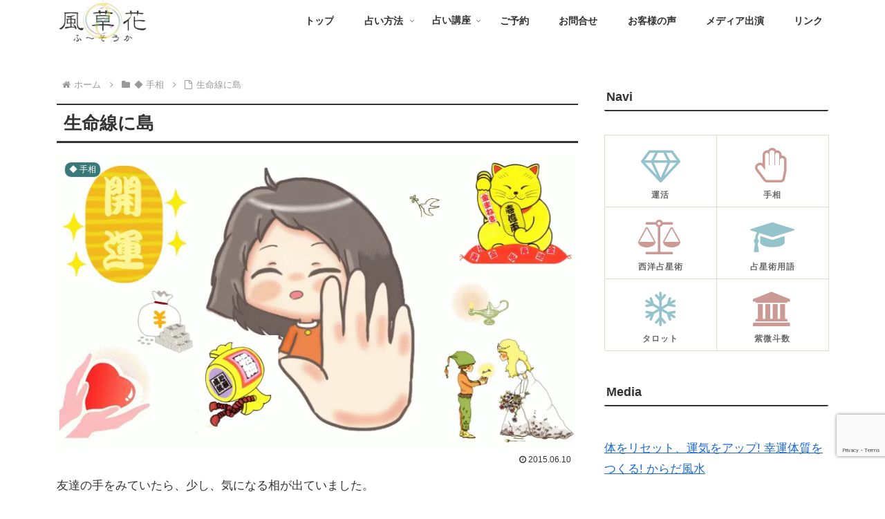

--- FILE ---
content_type: text/html; charset=utf-8
request_url: https://www.google.com/recaptcha/api2/anchor?ar=1&k=6LcrRoAmAAAAABpy6qsHfemuBq3h1_cT6fGHqbeR&co=aHR0cHM6Ly9mdXNva2EuY29tOjQ0Mw..&hl=en&v=N67nZn4AqZkNcbeMu4prBgzg&size=invisible&anchor-ms=20000&execute-ms=30000&cb=9hlg4csfh012
body_size: 48894
content:
<!DOCTYPE HTML><html dir="ltr" lang="en"><head><meta http-equiv="Content-Type" content="text/html; charset=UTF-8">
<meta http-equiv="X-UA-Compatible" content="IE=edge">
<title>reCAPTCHA</title>
<style type="text/css">
/* cyrillic-ext */
@font-face {
  font-family: 'Roboto';
  font-style: normal;
  font-weight: 400;
  font-stretch: 100%;
  src: url(//fonts.gstatic.com/s/roboto/v48/KFO7CnqEu92Fr1ME7kSn66aGLdTylUAMa3GUBHMdazTgWw.woff2) format('woff2');
  unicode-range: U+0460-052F, U+1C80-1C8A, U+20B4, U+2DE0-2DFF, U+A640-A69F, U+FE2E-FE2F;
}
/* cyrillic */
@font-face {
  font-family: 'Roboto';
  font-style: normal;
  font-weight: 400;
  font-stretch: 100%;
  src: url(//fonts.gstatic.com/s/roboto/v48/KFO7CnqEu92Fr1ME7kSn66aGLdTylUAMa3iUBHMdazTgWw.woff2) format('woff2');
  unicode-range: U+0301, U+0400-045F, U+0490-0491, U+04B0-04B1, U+2116;
}
/* greek-ext */
@font-face {
  font-family: 'Roboto';
  font-style: normal;
  font-weight: 400;
  font-stretch: 100%;
  src: url(//fonts.gstatic.com/s/roboto/v48/KFO7CnqEu92Fr1ME7kSn66aGLdTylUAMa3CUBHMdazTgWw.woff2) format('woff2');
  unicode-range: U+1F00-1FFF;
}
/* greek */
@font-face {
  font-family: 'Roboto';
  font-style: normal;
  font-weight: 400;
  font-stretch: 100%;
  src: url(//fonts.gstatic.com/s/roboto/v48/KFO7CnqEu92Fr1ME7kSn66aGLdTylUAMa3-UBHMdazTgWw.woff2) format('woff2');
  unicode-range: U+0370-0377, U+037A-037F, U+0384-038A, U+038C, U+038E-03A1, U+03A3-03FF;
}
/* math */
@font-face {
  font-family: 'Roboto';
  font-style: normal;
  font-weight: 400;
  font-stretch: 100%;
  src: url(//fonts.gstatic.com/s/roboto/v48/KFO7CnqEu92Fr1ME7kSn66aGLdTylUAMawCUBHMdazTgWw.woff2) format('woff2');
  unicode-range: U+0302-0303, U+0305, U+0307-0308, U+0310, U+0312, U+0315, U+031A, U+0326-0327, U+032C, U+032F-0330, U+0332-0333, U+0338, U+033A, U+0346, U+034D, U+0391-03A1, U+03A3-03A9, U+03B1-03C9, U+03D1, U+03D5-03D6, U+03F0-03F1, U+03F4-03F5, U+2016-2017, U+2034-2038, U+203C, U+2040, U+2043, U+2047, U+2050, U+2057, U+205F, U+2070-2071, U+2074-208E, U+2090-209C, U+20D0-20DC, U+20E1, U+20E5-20EF, U+2100-2112, U+2114-2115, U+2117-2121, U+2123-214F, U+2190, U+2192, U+2194-21AE, U+21B0-21E5, U+21F1-21F2, U+21F4-2211, U+2213-2214, U+2216-22FF, U+2308-230B, U+2310, U+2319, U+231C-2321, U+2336-237A, U+237C, U+2395, U+239B-23B7, U+23D0, U+23DC-23E1, U+2474-2475, U+25AF, U+25B3, U+25B7, U+25BD, U+25C1, U+25CA, U+25CC, U+25FB, U+266D-266F, U+27C0-27FF, U+2900-2AFF, U+2B0E-2B11, U+2B30-2B4C, U+2BFE, U+3030, U+FF5B, U+FF5D, U+1D400-1D7FF, U+1EE00-1EEFF;
}
/* symbols */
@font-face {
  font-family: 'Roboto';
  font-style: normal;
  font-weight: 400;
  font-stretch: 100%;
  src: url(//fonts.gstatic.com/s/roboto/v48/KFO7CnqEu92Fr1ME7kSn66aGLdTylUAMaxKUBHMdazTgWw.woff2) format('woff2');
  unicode-range: U+0001-000C, U+000E-001F, U+007F-009F, U+20DD-20E0, U+20E2-20E4, U+2150-218F, U+2190, U+2192, U+2194-2199, U+21AF, U+21E6-21F0, U+21F3, U+2218-2219, U+2299, U+22C4-22C6, U+2300-243F, U+2440-244A, U+2460-24FF, U+25A0-27BF, U+2800-28FF, U+2921-2922, U+2981, U+29BF, U+29EB, U+2B00-2BFF, U+4DC0-4DFF, U+FFF9-FFFB, U+10140-1018E, U+10190-1019C, U+101A0, U+101D0-101FD, U+102E0-102FB, U+10E60-10E7E, U+1D2C0-1D2D3, U+1D2E0-1D37F, U+1F000-1F0FF, U+1F100-1F1AD, U+1F1E6-1F1FF, U+1F30D-1F30F, U+1F315, U+1F31C, U+1F31E, U+1F320-1F32C, U+1F336, U+1F378, U+1F37D, U+1F382, U+1F393-1F39F, U+1F3A7-1F3A8, U+1F3AC-1F3AF, U+1F3C2, U+1F3C4-1F3C6, U+1F3CA-1F3CE, U+1F3D4-1F3E0, U+1F3ED, U+1F3F1-1F3F3, U+1F3F5-1F3F7, U+1F408, U+1F415, U+1F41F, U+1F426, U+1F43F, U+1F441-1F442, U+1F444, U+1F446-1F449, U+1F44C-1F44E, U+1F453, U+1F46A, U+1F47D, U+1F4A3, U+1F4B0, U+1F4B3, U+1F4B9, U+1F4BB, U+1F4BF, U+1F4C8-1F4CB, U+1F4D6, U+1F4DA, U+1F4DF, U+1F4E3-1F4E6, U+1F4EA-1F4ED, U+1F4F7, U+1F4F9-1F4FB, U+1F4FD-1F4FE, U+1F503, U+1F507-1F50B, U+1F50D, U+1F512-1F513, U+1F53E-1F54A, U+1F54F-1F5FA, U+1F610, U+1F650-1F67F, U+1F687, U+1F68D, U+1F691, U+1F694, U+1F698, U+1F6AD, U+1F6B2, U+1F6B9-1F6BA, U+1F6BC, U+1F6C6-1F6CF, U+1F6D3-1F6D7, U+1F6E0-1F6EA, U+1F6F0-1F6F3, U+1F6F7-1F6FC, U+1F700-1F7FF, U+1F800-1F80B, U+1F810-1F847, U+1F850-1F859, U+1F860-1F887, U+1F890-1F8AD, U+1F8B0-1F8BB, U+1F8C0-1F8C1, U+1F900-1F90B, U+1F93B, U+1F946, U+1F984, U+1F996, U+1F9E9, U+1FA00-1FA6F, U+1FA70-1FA7C, U+1FA80-1FA89, U+1FA8F-1FAC6, U+1FACE-1FADC, U+1FADF-1FAE9, U+1FAF0-1FAF8, U+1FB00-1FBFF;
}
/* vietnamese */
@font-face {
  font-family: 'Roboto';
  font-style: normal;
  font-weight: 400;
  font-stretch: 100%;
  src: url(//fonts.gstatic.com/s/roboto/v48/KFO7CnqEu92Fr1ME7kSn66aGLdTylUAMa3OUBHMdazTgWw.woff2) format('woff2');
  unicode-range: U+0102-0103, U+0110-0111, U+0128-0129, U+0168-0169, U+01A0-01A1, U+01AF-01B0, U+0300-0301, U+0303-0304, U+0308-0309, U+0323, U+0329, U+1EA0-1EF9, U+20AB;
}
/* latin-ext */
@font-face {
  font-family: 'Roboto';
  font-style: normal;
  font-weight: 400;
  font-stretch: 100%;
  src: url(//fonts.gstatic.com/s/roboto/v48/KFO7CnqEu92Fr1ME7kSn66aGLdTylUAMa3KUBHMdazTgWw.woff2) format('woff2');
  unicode-range: U+0100-02BA, U+02BD-02C5, U+02C7-02CC, U+02CE-02D7, U+02DD-02FF, U+0304, U+0308, U+0329, U+1D00-1DBF, U+1E00-1E9F, U+1EF2-1EFF, U+2020, U+20A0-20AB, U+20AD-20C0, U+2113, U+2C60-2C7F, U+A720-A7FF;
}
/* latin */
@font-face {
  font-family: 'Roboto';
  font-style: normal;
  font-weight: 400;
  font-stretch: 100%;
  src: url(//fonts.gstatic.com/s/roboto/v48/KFO7CnqEu92Fr1ME7kSn66aGLdTylUAMa3yUBHMdazQ.woff2) format('woff2');
  unicode-range: U+0000-00FF, U+0131, U+0152-0153, U+02BB-02BC, U+02C6, U+02DA, U+02DC, U+0304, U+0308, U+0329, U+2000-206F, U+20AC, U+2122, U+2191, U+2193, U+2212, U+2215, U+FEFF, U+FFFD;
}
/* cyrillic-ext */
@font-face {
  font-family: 'Roboto';
  font-style: normal;
  font-weight: 500;
  font-stretch: 100%;
  src: url(//fonts.gstatic.com/s/roboto/v48/KFO7CnqEu92Fr1ME7kSn66aGLdTylUAMa3GUBHMdazTgWw.woff2) format('woff2');
  unicode-range: U+0460-052F, U+1C80-1C8A, U+20B4, U+2DE0-2DFF, U+A640-A69F, U+FE2E-FE2F;
}
/* cyrillic */
@font-face {
  font-family: 'Roboto';
  font-style: normal;
  font-weight: 500;
  font-stretch: 100%;
  src: url(//fonts.gstatic.com/s/roboto/v48/KFO7CnqEu92Fr1ME7kSn66aGLdTylUAMa3iUBHMdazTgWw.woff2) format('woff2');
  unicode-range: U+0301, U+0400-045F, U+0490-0491, U+04B0-04B1, U+2116;
}
/* greek-ext */
@font-face {
  font-family: 'Roboto';
  font-style: normal;
  font-weight: 500;
  font-stretch: 100%;
  src: url(//fonts.gstatic.com/s/roboto/v48/KFO7CnqEu92Fr1ME7kSn66aGLdTylUAMa3CUBHMdazTgWw.woff2) format('woff2');
  unicode-range: U+1F00-1FFF;
}
/* greek */
@font-face {
  font-family: 'Roboto';
  font-style: normal;
  font-weight: 500;
  font-stretch: 100%;
  src: url(//fonts.gstatic.com/s/roboto/v48/KFO7CnqEu92Fr1ME7kSn66aGLdTylUAMa3-UBHMdazTgWw.woff2) format('woff2');
  unicode-range: U+0370-0377, U+037A-037F, U+0384-038A, U+038C, U+038E-03A1, U+03A3-03FF;
}
/* math */
@font-face {
  font-family: 'Roboto';
  font-style: normal;
  font-weight: 500;
  font-stretch: 100%;
  src: url(//fonts.gstatic.com/s/roboto/v48/KFO7CnqEu92Fr1ME7kSn66aGLdTylUAMawCUBHMdazTgWw.woff2) format('woff2');
  unicode-range: U+0302-0303, U+0305, U+0307-0308, U+0310, U+0312, U+0315, U+031A, U+0326-0327, U+032C, U+032F-0330, U+0332-0333, U+0338, U+033A, U+0346, U+034D, U+0391-03A1, U+03A3-03A9, U+03B1-03C9, U+03D1, U+03D5-03D6, U+03F0-03F1, U+03F4-03F5, U+2016-2017, U+2034-2038, U+203C, U+2040, U+2043, U+2047, U+2050, U+2057, U+205F, U+2070-2071, U+2074-208E, U+2090-209C, U+20D0-20DC, U+20E1, U+20E5-20EF, U+2100-2112, U+2114-2115, U+2117-2121, U+2123-214F, U+2190, U+2192, U+2194-21AE, U+21B0-21E5, U+21F1-21F2, U+21F4-2211, U+2213-2214, U+2216-22FF, U+2308-230B, U+2310, U+2319, U+231C-2321, U+2336-237A, U+237C, U+2395, U+239B-23B7, U+23D0, U+23DC-23E1, U+2474-2475, U+25AF, U+25B3, U+25B7, U+25BD, U+25C1, U+25CA, U+25CC, U+25FB, U+266D-266F, U+27C0-27FF, U+2900-2AFF, U+2B0E-2B11, U+2B30-2B4C, U+2BFE, U+3030, U+FF5B, U+FF5D, U+1D400-1D7FF, U+1EE00-1EEFF;
}
/* symbols */
@font-face {
  font-family: 'Roboto';
  font-style: normal;
  font-weight: 500;
  font-stretch: 100%;
  src: url(//fonts.gstatic.com/s/roboto/v48/KFO7CnqEu92Fr1ME7kSn66aGLdTylUAMaxKUBHMdazTgWw.woff2) format('woff2');
  unicode-range: U+0001-000C, U+000E-001F, U+007F-009F, U+20DD-20E0, U+20E2-20E4, U+2150-218F, U+2190, U+2192, U+2194-2199, U+21AF, U+21E6-21F0, U+21F3, U+2218-2219, U+2299, U+22C4-22C6, U+2300-243F, U+2440-244A, U+2460-24FF, U+25A0-27BF, U+2800-28FF, U+2921-2922, U+2981, U+29BF, U+29EB, U+2B00-2BFF, U+4DC0-4DFF, U+FFF9-FFFB, U+10140-1018E, U+10190-1019C, U+101A0, U+101D0-101FD, U+102E0-102FB, U+10E60-10E7E, U+1D2C0-1D2D3, U+1D2E0-1D37F, U+1F000-1F0FF, U+1F100-1F1AD, U+1F1E6-1F1FF, U+1F30D-1F30F, U+1F315, U+1F31C, U+1F31E, U+1F320-1F32C, U+1F336, U+1F378, U+1F37D, U+1F382, U+1F393-1F39F, U+1F3A7-1F3A8, U+1F3AC-1F3AF, U+1F3C2, U+1F3C4-1F3C6, U+1F3CA-1F3CE, U+1F3D4-1F3E0, U+1F3ED, U+1F3F1-1F3F3, U+1F3F5-1F3F7, U+1F408, U+1F415, U+1F41F, U+1F426, U+1F43F, U+1F441-1F442, U+1F444, U+1F446-1F449, U+1F44C-1F44E, U+1F453, U+1F46A, U+1F47D, U+1F4A3, U+1F4B0, U+1F4B3, U+1F4B9, U+1F4BB, U+1F4BF, U+1F4C8-1F4CB, U+1F4D6, U+1F4DA, U+1F4DF, U+1F4E3-1F4E6, U+1F4EA-1F4ED, U+1F4F7, U+1F4F9-1F4FB, U+1F4FD-1F4FE, U+1F503, U+1F507-1F50B, U+1F50D, U+1F512-1F513, U+1F53E-1F54A, U+1F54F-1F5FA, U+1F610, U+1F650-1F67F, U+1F687, U+1F68D, U+1F691, U+1F694, U+1F698, U+1F6AD, U+1F6B2, U+1F6B9-1F6BA, U+1F6BC, U+1F6C6-1F6CF, U+1F6D3-1F6D7, U+1F6E0-1F6EA, U+1F6F0-1F6F3, U+1F6F7-1F6FC, U+1F700-1F7FF, U+1F800-1F80B, U+1F810-1F847, U+1F850-1F859, U+1F860-1F887, U+1F890-1F8AD, U+1F8B0-1F8BB, U+1F8C0-1F8C1, U+1F900-1F90B, U+1F93B, U+1F946, U+1F984, U+1F996, U+1F9E9, U+1FA00-1FA6F, U+1FA70-1FA7C, U+1FA80-1FA89, U+1FA8F-1FAC6, U+1FACE-1FADC, U+1FADF-1FAE9, U+1FAF0-1FAF8, U+1FB00-1FBFF;
}
/* vietnamese */
@font-face {
  font-family: 'Roboto';
  font-style: normal;
  font-weight: 500;
  font-stretch: 100%;
  src: url(//fonts.gstatic.com/s/roboto/v48/KFO7CnqEu92Fr1ME7kSn66aGLdTylUAMa3OUBHMdazTgWw.woff2) format('woff2');
  unicode-range: U+0102-0103, U+0110-0111, U+0128-0129, U+0168-0169, U+01A0-01A1, U+01AF-01B0, U+0300-0301, U+0303-0304, U+0308-0309, U+0323, U+0329, U+1EA0-1EF9, U+20AB;
}
/* latin-ext */
@font-face {
  font-family: 'Roboto';
  font-style: normal;
  font-weight: 500;
  font-stretch: 100%;
  src: url(//fonts.gstatic.com/s/roboto/v48/KFO7CnqEu92Fr1ME7kSn66aGLdTylUAMa3KUBHMdazTgWw.woff2) format('woff2');
  unicode-range: U+0100-02BA, U+02BD-02C5, U+02C7-02CC, U+02CE-02D7, U+02DD-02FF, U+0304, U+0308, U+0329, U+1D00-1DBF, U+1E00-1E9F, U+1EF2-1EFF, U+2020, U+20A0-20AB, U+20AD-20C0, U+2113, U+2C60-2C7F, U+A720-A7FF;
}
/* latin */
@font-face {
  font-family: 'Roboto';
  font-style: normal;
  font-weight: 500;
  font-stretch: 100%;
  src: url(//fonts.gstatic.com/s/roboto/v48/KFO7CnqEu92Fr1ME7kSn66aGLdTylUAMa3yUBHMdazQ.woff2) format('woff2');
  unicode-range: U+0000-00FF, U+0131, U+0152-0153, U+02BB-02BC, U+02C6, U+02DA, U+02DC, U+0304, U+0308, U+0329, U+2000-206F, U+20AC, U+2122, U+2191, U+2193, U+2212, U+2215, U+FEFF, U+FFFD;
}
/* cyrillic-ext */
@font-face {
  font-family: 'Roboto';
  font-style: normal;
  font-weight: 900;
  font-stretch: 100%;
  src: url(//fonts.gstatic.com/s/roboto/v48/KFO7CnqEu92Fr1ME7kSn66aGLdTylUAMa3GUBHMdazTgWw.woff2) format('woff2');
  unicode-range: U+0460-052F, U+1C80-1C8A, U+20B4, U+2DE0-2DFF, U+A640-A69F, U+FE2E-FE2F;
}
/* cyrillic */
@font-face {
  font-family: 'Roboto';
  font-style: normal;
  font-weight: 900;
  font-stretch: 100%;
  src: url(//fonts.gstatic.com/s/roboto/v48/KFO7CnqEu92Fr1ME7kSn66aGLdTylUAMa3iUBHMdazTgWw.woff2) format('woff2');
  unicode-range: U+0301, U+0400-045F, U+0490-0491, U+04B0-04B1, U+2116;
}
/* greek-ext */
@font-face {
  font-family: 'Roboto';
  font-style: normal;
  font-weight: 900;
  font-stretch: 100%;
  src: url(//fonts.gstatic.com/s/roboto/v48/KFO7CnqEu92Fr1ME7kSn66aGLdTylUAMa3CUBHMdazTgWw.woff2) format('woff2');
  unicode-range: U+1F00-1FFF;
}
/* greek */
@font-face {
  font-family: 'Roboto';
  font-style: normal;
  font-weight: 900;
  font-stretch: 100%;
  src: url(//fonts.gstatic.com/s/roboto/v48/KFO7CnqEu92Fr1ME7kSn66aGLdTylUAMa3-UBHMdazTgWw.woff2) format('woff2');
  unicode-range: U+0370-0377, U+037A-037F, U+0384-038A, U+038C, U+038E-03A1, U+03A3-03FF;
}
/* math */
@font-face {
  font-family: 'Roboto';
  font-style: normal;
  font-weight: 900;
  font-stretch: 100%;
  src: url(//fonts.gstatic.com/s/roboto/v48/KFO7CnqEu92Fr1ME7kSn66aGLdTylUAMawCUBHMdazTgWw.woff2) format('woff2');
  unicode-range: U+0302-0303, U+0305, U+0307-0308, U+0310, U+0312, U+0315, U+031A, U+0326-0327, U+032C, U+032F-0330, U+0332-0333, U+0338, U+033A, U+0346, U+034D, U+0391-03A1, U+03A3-03A9, U+03B1-03C9, U+03D1, U+03D5-03D6, U+03F0-03F1, U+03F4-03F5, U+2016-2017, U+2034-2038, U+203C, U+2040, U+2043, U+2047, U+2050, U+2057, U+205F, U+2070-2071, U+2074-208E, U+2090-209C, U+20D0-20DC, U+20E1, U+20E5-20EF, U+2100-2112, U+2114-2115, U+2117-2121, U+2123-214F, U+2190, U+2192, U+2194-21AE, U+21B0-21E5, U+21F1-21F2, U+21F4-2211, U+2213-2214, U+2216-22FF, U+2308-230B, U+2310, U+2319, U+231C-2321, U+2336-237A, U+237C, U+2395, U+239B-23B7, U+23D0, U+23DC-23E1, U+2474-2475, U+25AF, U+25B3, U+25B7, U+25BD, U+25C1, U+25CA, U+25CC, U+25FB, U+266D-266F, U+27C0-27FF, U+2900-2AFF, U+2B0E-2B11, U+2B30-2B4C, U+2BFE, U+3030, U+FF5B, U+FF5D, U+1D400-1D7FF, U+1EE00-1EEFF;
}
/* symbols */
@font-face {
  font-family: 'Roboto';
  font-style: normal;
  font-weight: 900;
  font-stretch: 100%;
  src: url(//fonts.gstatic.com/s/roboto/v48/KFO7CnqEu92Fr1ME7kSn66aGLdTylUAMaxKUBHMdazTgWw.woff2) format('woff2');
  unicode-range: U+0001-000C, U+000E-001F, U+007F-009F, U+20DD-20E0, U+20E2-20E4, U+2150-218F, U+2190, U+2192, U+2194-2199, U+21AF, U+21E6-21F0, U+21F3, U+2218-2219, U+2299, U+22C4-22C6, U+2300-243F, U+2440-244A, U+2460-24FF, U+25A0-27BF, U+2800-28FF, U+2921-2922, U+2981, U+29BF, U+29EB, U+2B00-2BFF, U+4DC0-4DFF, U+FFF9-FFFB, U+10140-1018E, U+10190-1019C, U+101A0, U+101D0-101FD, U+102E0-102FB, U+10E60-10E7E, U+1D2C0-1D2D3, U+1D2E0-1D37F, U+1F000-1F0FF, U+1F100-1F1AD, U+1F1E6-1F1FF, U+1F30D-1F30F, U+1F315, U+1F31C, U+1F31E, U+1F320-1F32C, U+1F336, U+1F378, U+1F37D, U+1F382, U+1F393-1F39F, U+1F3A7-1F3A8, U+1F3AC-1F3AF, U+1F3C2, U+1F3C4-1F3C6, U+1F3CA-1F3CE, U+1F3D4-1F3E0, U+1F3ED, U+1F3F1-1F3F3, U+1F3F5-1F3F7, U+1F408, U+1F415, U+1F41F, U+1F426, U+1F43F, U+1F441-1F442, U+1F444, U+1F446-1F449, U+1F44C-1F44E, U+1F453, U+1F46A, U+1F47D, U+1F4A3, U+1F4B0, U+1F4B3, U+1F4B9, U+1F4BB, U+1F4BF, U+1F4C8-1F4CB, U+1F4D6, U+1F4DA, U+1F4DF, U+1F4E3-1F4E6, U+1F4EA-1F4ED, U+1F4F7, U+1F4F9-1F4FB, U+1F4FD-1F4FE, U+1F503, U+1F507-1F50B, U+1F50D, U+1F512-1F513, U+1F53E-1F54A, U+1F54F-1F5FA, U+1F610, U+1F650-1F67F, U+1F687, U+1F68D, U+1F691, U+1F694, U+1F698, U+1F6AD, U+1F6B2, U+1F6B9-1F6BA, U+1F6BC, U+1F6C6-1F6CF, U+1F6D3-1F6D7, U+1F6E0-1F6EA, U+1F6F0-1F6F3, U+1F6F7-1F6FC, U+1F700-1F7FF, U+1F800-1F80B, U+1F810-1F847, U+1F850-1F859, U+1F860-1F887, U+1F890-1F8AD, U+1F8B0-1F8BB, U+1F8C0-1F8C1, U+1F900-1F90B, U+1F93B, U+1F946, U+1F984, U+1F996, U+1F9E9, U+1FA00-1FA6F, U+1FA70-1FA7C, U+1FA80-1FA89, U+1FA8F-1FAC6, U+1FACE-1FADC, U+1FADF-1FAE9, U+1FAF0-1FAF8, U+1FB00-1FBFF;
}
/* vietnamese */
@font-face {
  font-family: 'Roboto';
  font-style: normal;
  font-weight: 900;
  font-stretch: 100%;
  src: url(//fonts.gstatic.com/s/roboto/v48/KFO7CnqEu92Fr1ME7kSn66aGLdTylUAMa3OUBHMdazTgWw.woff2) format('woff2');
  unicode-range: U+0102-0103, U+0110-0111, U+0128-0129, U+0168-0169, U+01A0-01A1, U+01AF-01B0, U+0300-0301, U+0303-0304, U+0308-0309, U+0323, U+0329, U+1EA0-1EF9, U+20AB;
}
/* latin-ext */
@font-face {
  font-family: 'Roboto';
  font-style: normal;
  font-weight: 900;
  font-stretch: 100%;
  src: url(//fonts.gstatic.com/s/roboto/v48/KFO7CnqEu92Fr1ME7kSn66aGLdTylUAMa3KUBHMdazTgWw.woff2) format('woff2');
  unicode-range: U+0100-02BA, U+02BD-02C5, U+02C7-02CC, U+02CE-02D7, U+02DD-02FF, U+0304, U+0308, U+0329, U+1D00-1DBF, U+1E00-1E9F, U+1EF2-1EFF, U+2020, U+20A0-20AB, U+20AD-20C0, U+2113, U+2C60-2C7F, U+A720-A7FF;
}
/* latin */
@font-face {
  font-family: 'Roboto';
  font-style: normal;
  font-weight: 900;
  font-stretch: 100%;
  src: url(//fonts.gstatic.com/s/roboto/v48/KFO7CnqEu92Fr1ME7kSn66aGLdTylUAMa3yUBHMdazQ.woff2) format('woff2');
  unicode-range: U+0000-00FF, U+0131, U+0152-0153, U+02BB-02BC, U+02C6, U+02DA, U+02DC, U+0304, U+0308, U+0329, U+2000-206F, U+20AC, U+2122, U+2191, U+2193, U+2212, U+2215, U+FEFF, U+FFFD;
}

</style>
<link rel="stylesheet" type="text/css" href="https://www.gstatic.com/recaptcha/releases/N67nZn4AqZkNcbeMu4prBgzg/styles__ltr.css">
<script nonce="NpM9QQVmW54UtxXmTSMKvA" type="text/javascript">window['__recaptcha_api'] = 'https://www.google.com/recaptcha/api2/';</script>
<script type="text/javascript" src="https://www.gstatic.com/recaptcha/releases/N67nZn4AqZkNcbeMu4prBgzg/recaptcha__en.js" nonce="NpM9QQVmW54UtxXmTSMKvA">
      
    </script></head>
<body><div id="rc-anchor-alert" class="rc-anchor-alert"></div>
<input type="hidden" id="recaptcha-token" value="[base64]">
<script type="text/javascript" nonce="NpM9QQVmW54UtxXmTSMKvA">
      recaptcha.anchor.Main.init("[\x22ainput\x22,[\x22bgdata\x22,\x22\x22,\[base64]/[base64]/[base64]/[base64]/[base64]/UltsKytdPUU6KEU8MjA0OD9SW2wrK109RT4+NnwxOTI6KChFJjY0NTEyKT09NTUyOTYmJk0rMTxjLmxlbmd0aCYmKGMuY2hhckNvZGVBdChNKzEpJjY0NTEyKT09NTYzMjA/[base64]/[base64]/[base64]/[base64]/[base64]/[base64]/[base64]\x22,\[base64]\\u003d\\u003d\x22,\[base64]/CisKJDMOowpbDjsOFfsKww7Y5NsKHwqIMwrPCpMK2SG19wokzw5FJwq8Kw6vDsMKOT8K2woZWZQDCiVcbw4AkcwMKwrgXw6XDpMOHwoLDkcKQw5kJwoBTKV/DuMKCwobDjHzClMO2bMKSw6vCvsKDScKZH8OATCTDgsKxVXrDusKFDMOVWGXCt8O0WcOCw4hbfMKTw6fCp0JPwqk0QB8CwpDDpGPDjcOJwojDrMKRHwpLw6TDmMOgwq3CvHXCsC9Ewrt5W8O/[base64]/DrMK5Y0ANTSQEDSXCuMOjNsONw6NKHsKEw7pYF1jCrD3Co0rCgWDCvcOIUgnDssO9JcKfw68dRcKwLinCnMKUOCkDRMKsHARww4RNcsKAcQnDhMOqwqTCqTd1VsKbZwszwq0Fw6/ChMOhGsK4UMO2w6ZEwpzDgcKhw7vDtVkLH8O4wphUwqHDpFAqw53DmzDCpMKbwo4ZwrvDhQfDlSt/w5ZNXsKzw77Cq2fDjMKqwo/DncOHw7s0C8OewoccL8KlXsKPSMKUwq3DkxZ6w6FqZl8lBXYnQTnDp8KhITnDlsOqasOlw7zCnxLDrsKPbh8UF8O4TwsXU8OIFzXDig80GcKlw53CkMKlLFjDoGXDoMOXwr/CqcK3ccKSw7LCug/ChcKPw71owqY6DQDDsQsFwrNCwpVeLn1awqTCn8KOLcOaWnbDmlEjwonDrcOfw5LDqHlYw6fDtMK5QsKeTRRDZBTDm2cCRcKEwr3DsUQYKEh2Wx3Cm3HDjAABwpYcL1XCmhLDu2J/OsO8w7HCvW/DhMOOZXRew6teR39Kw5/[base64]/CscKfdVBywrRPwqRDw5fDgsOLZE8lw6LCu8K2wo/DsMKLwr3Dn8OTYVDCvwUOBsK3wq/Dskkxw6gGQEPCkwpUw5DCkMKOSDnCnMK5TMO2w6LDmy8LPcOiwrfCjytEZ8O/[base64]/Cm8Khw50+ChVpw5TDkHBFUi/Cql0oKMOXw7s1wpnCrQV2wrvDujfDocOcwqLDrsO/w6XCiMKDw5thasKdDRnCtMOCRsK/UMKDwr86wp/DulowwoPDgVlbw63DpCp0VQ/[base64]/w59CSl7Cl8OEw7J3w4xCaEvDoMKDa8OgblAhw7NmM37Dg8OewqfDisKcZl/Dh1rClsK2UMOaJ8K3wpTDncKYG2IRwrTCiMKXU8K/PgbCu0rCtMOQw6cvLmzDgQHCp8Oxw4LDmUkgccO9w7UMw7oww40hfwZrHhVcw6/DkBgtEcKvw7Mew4F9w6vCi8Kmw7XDt2p1woNWw4cbaBFswq90w4crwpzDsj8pw5fCksK5w5NefcOjT8OMwqcwwqPCoDfDhMO0w5DDicKNwrovYcOMw5svW8OywpPDtMKLwrFoasKQwo1/wo/CpAXCnMKzwoZJI8Kgc1B0wrnCq8KEOsKVS3VPRMOOw7xLW8K+UsK2w4UhAQc8ZsOQN8KRwr1dGMObRsOBw4h6w6PCghrDjsONw7rCn17DncOLN2/[base64]/CtEFJCsKWQFHCvWHDskbCnsK6WMOsw7HCg8KIRcOHfVTCjsOTwrt9w6URZ8OmwoPDtTrCqMKCUw9XwqtBwrPCiDnDiSjCvxQswr5KZhrCrMO/w77DjMKuUMOUwpbClT3DrhBYTyTDuTkEZXh+wrfDm8O0K8Khw6guw5zCrlnDt8O7MkTCncOIwq/CgUI3wotYwo/CujDDvcKQwodawrkgDl3DvgfChMOEw44iw5fDhMKfworCgcKWOFg5woTDpUJvOUrCkMKQE8OmEMKEwpV9YsKyBcKDwoEHaktRG1x2wqLDiyLCokAnUMO5bGnClsKADnHDs8K+HcKqw51aP0DChyREdyLDmlhrwpNVwqXDikA3w6AmDsKaVmsSEcO/w4QJwqt/[base64]/Dl8Kcwq8MXDsVQVo9wox+w74iw7VVw5pyK3wQAHrCnBYzwp8/wopsw6HCtsOSw6rDviHDu8KGEyDDrGnDhsKdwqhNwqUxHBzCqMK5KgJAaWBtEyLDq1FowrjDj8OGZMO4V8K0HD8/w4V/[base64]/wprDr8OMwoPDgBQkKsOJaVfDo8Opw7o2w6TDtMOUNsKodzvDrlLCnmJjwrjCgcK8w4JFcU0/J8OPHALCtMOgwoTDtmZPW8KTT2bDsn1Aw63CuMOEbgDDiVt3w67CqinCtCp/I27ClD0RAScjMsKIw7bDvC/CiMOMZGpcw7s5wpTCpRQLEMKFMwHDujQdw4jCsFARH8OLw53DgiNqfh3CmcK3eh01dCPCvkROw7plw5Y5IUBGw4B6fsOGacO8ChAcU2h7w4/CocKOUTPCuwMqdXfCk3lfHMKAUMOAwpNIcUM1w5Ytw5rDnmDDs8K1w7NJUGrCn8KxTmnDnjMuw5srMBRlIBxzwpbDp8Oww7/Cv8K0w6rDv1XCgW9rGsOgwr10SMKTbl7Cv311wqbCt8KKwp3CgcOlw5rDtQbCjSzDnMOAwqAJwqzCrsO7S39Fb8KEw5jDvHLDkBjCtR/Ct8OoHhNaEW8ranZuw6ckw61Mwr/CpcK1woppw5LCixzCinfCrjk3AcOrFR9XJsK4E8Kwwq3Dt8KZbFICw7fDvMOLwqt9w7XDjcKOFmLDosKnZQTDnkUVwrwHZsKIZERsw505w5MqwrPDtj3CrxFsw6/DrcKowo17HMOHw47DvcKIwrrCpGnCrXYKSgnCg8K7Ox8rw6Z5w4oCwq7DoQFNZcOKRGZFVFrCpsKNwrjDsWpSwpk3I1sqWjt5woRBCTAaw71Ww7BIch1FwpfDscKaw6jCoMK3wrFoUsOMwr3ClMKFEhDDq1fCqsOhN8OoI8Onw4bDhcO/[base64]/[base64]/DiMOdw43DvcKmwpfDs8K/w4w4w5tuL8KME8KXw6/CtMOkw7PDtsKtw5FSw63DgzRbYG4wAsK2w7o2w4XCuXPDoh/[base64]/DjAUrw6LCqQ5dLsOjccKfXcOaV8OYLW7DjiFdw7XCgSPDjgVgXcKpw7kiwr7Dh8KMdcO8GXLDmsOKcsOCe8O9wqTDhcKhKQhucsOzw63Dp33CkiEDwpIrTMKvwo3CsMOmFgwfccOQw6fDqHgRXMKrw5TCpF7DtMOEw59/Zltkwr7DkWrCi8ODw6YEwrzDusKgwp/Dr0dbXGvCncKTCMKpwpbCscKCwoQ2w5fCoMOqMHbDh8KUeQbCgcKQdCjCjDLCg8OddADCsDrDpsKzw4JnN8OIQMKDH8KzAB3CocOxScOgR8OkR8KhwpbDvcKiQEluw4XCkMO3CkvCqsOkIsKEJMO5wpx4wpl9X8Kpw4nDjcOMTMO0AQ/CmUPDvMOLwp4Gw5ADwokow4rClHTDrzTCnDfCrjbDu8OTSsKIwrzCq8O3wqjDicOcw77DoxIlLcOVRH/DqjMWw5nCs0Nuw7pgGHvClBHCkFbChcONP8OgVsOGUsOURAIZIm0vwpJXE8KZw4PCilQgw4kow7rDnsKeSsKaw4ITw5/DlxfChBonDUTDrXbCqi8dw6Rlw6Rwdn/DhMOSwojCl8OQw6s8w7XDt8Oyw4xEwrsgd8O5bcOeJ8KjZ8Osw6HDu8KVw7vDpcOOAHomczBywqHCscKZLXLDkm4/B8O8G8Omw7zCrcKFB8O4QsOzwq7Dg8Odwo3Du8O9ISh3w4ZQwrgxHcO6KsOKasOqw7xmM8OuJFXCk0PCgsKfwr8TcV3CnyLDt8K6b8ODScOcOsOow7l/B8KxYx4rR23DjEfDncKlw4tEFELDnCc0dA5+DhcXYcK9w7nDtcO3eMORZ3JrH0nCo8OHe8ORIcOfwrELfsKvw7RzLcO9wpI6Ki03Gk5camwyZ8O/E2vDrFrCgVFNw5JDwpjDl8OCBkduw4JYeMOswrzDicOGwqjCv8KAwqzDg8KrAsOYwo8NwrbCoGTDmsKpRsO2Q8K8e13DqkNfwqFPe8ODwrDDhVhuwqcEYMOuCUjDocK7wp1VwonDnDMfw4rCnQBnw7rDv2EAwrk4w7dAIWPCk8O7M8Ovw45xwpTCtcK/wqbCgUzDgMKpQsOQw63CjsK6AMO8wo7Cg3rDmsKMNmHDp2IuScOnwpTChcKfLlZVw4ZFwrQCJycEaMOhw4bDkcKZwoPDr1PCg8Oowol+PCjDv8KSRsKow53CrX0Pw73CgcO0woZ2N8OpwosWasKrF3rDu8OmJFnDmBHCuHHDmgTDpMKcw64/wpHCtFlqTGFGw7zCnhfCiRN1J2ABDMOMScKRbHPDs8OaPWwdbj/DlXLDmcOcw6Zvwr7DpcK+wqkjw5Q3w7jCuwDDqMKkYwrCmXjCvGlNw5LDsMKwwrh4dcO9w53CtGI8w7jCiMKlwp8Tw5bCtWRwK8OWRiPDjMKAOsORw583w4Q0PljDoMKHfTLCrX5Dw7Q8SMKtwoXDniDCq8KPwpRJwrnDlzkxwoVjw5/[base64]/O2EDwqfCmmECBBrCssOzZsOywpRcw63CnMOrc8OEw7PDsMKXegjDmMKPQsK0w7nDsUJhwpIww5jCtMKyfgsCwobDpz0Rw5vDiWvCslwpRFTCkMKJw67CnRx/w7DDoMK3BEYUw6zDiiY3wqrDomYaw5XDhMOSTcOFwpdpwogJAsOGFBPCr8O+XcOBOSfCoHYVBGx7Z0vDmEs9B3rDlMOrNX4HwoRpwqcDL0ESL8K2woTCnGDDgsOPbCTDvMKKOClLwp5mwoM3DcKQVcKiwpIbwqTDrsK9w70Pwr9ow6s6GRrDgVnClMKvGGNZw7/ChjLCr8KBwrwBKMOCw6zCpyIyIcK8fFzDs8OTDsObw5g7w5FPw61Kw7AVOcOwYS8uwqd1wp3CmMOoYkwfw4TCk0MeOsKfw5XDlsOTw6k2eVXCnsK2e8O/GyHDqhPDm2HClcOEFxzDrCvCgGPDuMKIwqDCgWM2UUQycnEgQMOjO8Otw4bCqk3DomczwpnCr1lOGmLDvxvCj8OZwqDCoTU7UsObw60Ew6dyw7/Du8Odw4xGXcONfXYyw4B/wprClcKCe3MJPn9Aw6B/wqFYwoDCv2/DsMKWwochf8KHwonCtF/CskvDt8KLcA3DtB9WGjzDmsOBHgIJXCjDpMO3fRFCacOzw6dIHMOdw7vCjhLDsBVew7lgH2pjw4YxclHDjlDCsgLDsMOrw5nDhQg0JEXCpHE7w5PClMKDYnhxK27DtxknUsK0wojCq0DCsSfCrcOSwqrCvR/CkELCosOEwqvDk8KVe8O1woN2DzZdRW/CmQPCsnAGwpDDgcOEUF9kDsOFwpXDpXXCsjUxw6jDpHZNScKcBUzCvi3Cj8KafsOaeATDrcK/KsK/FcKqwoPDoR4dWgnCqGFqwrtdwrTCsMK6RMKlSsKLF8KOwq/DjsO5wqsiwrEqw7HDu03CiTM/Q2I5w6oSw6nClTRTbWEzCABkwqszcHtJLMOGwozCnAXCrQcLScOTw4R9woQRwqfDucOLwpoSNljDocK1FV7CrkAKwqVtwq/Cj8KFXMKyw6ZswqvCr1gROMO8w4DCuVzDgQLCvcKhw5RRwqxhKk1bwqXDgsKSw4bChUBfw7zDo8OJwolHUURowqnDgBrCpStfw6vDiBnDhDVAwpfDvgDCjT0Sw73CpC3Du8OLKsO/esKGwrTDoDfCosOTAMO6S2xTwprDuXXDh8KAwovDnMKlTcOQwoHDhmNOSsKGw4/[base64]/w7LDhMOEcXjDnsK7wqVxYsOZw7U5wq7CtC7CpcOBfkRvCig5YcKxW1wiw6XCgzvDjlnCmVDChsKZw6nDplp9fRpGwqDDpgtXwol6w40oN8OhASjDt8KARMKbwq98V8OTw5/CjsKmdjfCt8KHwr1TwqHCuMOSElt3McKZw5bDgcKxwrFldRNcST91wpHDq8K2wpzDs8OACMOkN8OXwqrCmcO4WFkfwrN6wqZhYlNJw5nCgyPCllFLX8OHw6xwPVoGwrDCn8KfOGvCqmAKRmBfaMKNP8KWw7rDhcK0wrY0KMKRwojCk8Ovw6luNUNyd8Kxw4AyQcKwGC/Cn3vDiUYZW8OTw6zDoAkyQ2cEwqfDvQMswqjDglEZd2FHAsO6WzZ5w4TCtH3CosO6e8Oiw7PDhmkIwow/Y1EDbSfCg8OEw5tfwpbDrcOKOUlhdMKDdS7CoXXDrcKpZkJeOkbCrcKJHTNbfQMPw5EBw5fDiz3CisO+JsO5amXDisOGcQ/DtsKaRTgDw4jCo3LDr8OBw4DDrsKHwqAWw4jDosO/flzDn1nDtkwxwp5wwrjCtipSw6/CpjnCmRsewpHDnioabMOgw7rCkHnDhDB4w6URw4bClcOJw6tfCSB6esKvX8KhIMKLw6BTw53CnsOsw4Y4LVxBAcKbXSowOWY6wqfDlTLCvD5rbRISw5zCmiR3w4bCk3tiw4rDmAHDkcK3PMKzOklIwrnClMKew6PDlsOdw4/[base64]/DtsOFwrDDuMKxBz8Bw6E/LcOjCV/DpMKuw4FUw4XCtsOkDMOXwq7Cq346wpbCqMOhwrp4Fwt3wqTDisKmdSRkQHbDvMOPwpXDgThgMcKXwpvDvcOiwqrCgcKCLCDDk27DtsO7PMOTw79+X0wnYzXDqUBzwpPDiXN0dsO2w4/CtMOIFHgGwrQbw5zDsH/DnzQ3wqsJXsOeFxFgw4XCjl/ClUFzfmXCmw1sV8OyNcOYwp7ChF4xwqNobcK+w7PDkcKXGcK5w7zDusO9w7BZw50CS8K3wo/DusOfHw9cOMOaYsOhYMKgw6crBmxPwqctw7I5cT9fLivDsU1sD8KdSUwHZ1omw5BfLsKuw4HChsOLCxgIw7NCCcKgXsO8wq0kZHHDhmsRVcKDdD/Dm8OOC8OrwqB5OsKmw6XDvzhaw5ckw6NuTsOeMxLCpsO+A8K/wpnDjMOMwqoYR2DCknHCqDENwr40w77Cl8KMR17CucOLPEjDhMO7bsO7Qh3CoF1Aw6xIwrHDvTkgDMOlERkqwoIuacKBwrPDoULCj2LDsSDCh8O/woTDg8KDeMKBcUExw7NCYGl6TcO9U3TCoMKHO8KQw40cOwLDkDoWSl3DncKUw4kgS8KKai5Uw7ZwwpkIwos2w73CkEbChsKkPB8cWsOQZsOUQcKCIWZLwrnDg24Bw5AiaFLCkcO7wp0DXUdfw7s5wo/CrsK3PcOOID4rOVfDjMKVR8OZVsODVl0fAQrDjcKXU8OJw7zDsS/CkFNYeTDDkiMMRVgow4rClxvDmhnDi3nDnMOmwrPDtMOiGsOYAcOhwopuSnBfZ8Khw5LCp8OrScO8LWFlKMOfwqgZw7HDrFFHwoDDtsKxwqEtwrB1w6TCsDfDml3Dg0DCscKVUcKKWjhlwqPDvyXDnTkqbEXCoj/Cp8OPw73CscOjejl6w53DisOqShLCjcKgwqtrwohcWcKGLsOKFcKrwopQWsO1w7N0w73DiUVTCjVqAcK/w7RHNMOMGBMKDnQ0esKUacODwo8dw4AnwpdlasO8NcK+OsOiSWLCqSNfw61Zw5XCssOORhdNK8K6wow4E3fDg1zCgQrDmhBAAC7Ck2MbW8KmD8KHHU/Cv8KxwqTDgWLDt8Kowqd9eBUMwoZuw7nDvHRpwrzCh1NPQWHDicKeLDgZw71bwr4zwpTCqiRGwoTDgMKMHgogPQBuw7UdwpzCoQ03esO1XDgMw7zCs8OSfcOeOX7Cp8O9LcK6wqLDgsKcOAhYXnUaw4vCoQwYwonCr8O7woHCksOTGn/[base64]/[base64]/[base64]/DtcOSakzCm8KCwoxJwrwOwrTCh8Kmw4ZPw6YvFxtYScKyHhTCsRfCgsOhDsOtD8Kawo7ChcK8LMO0w5RnBcOsSEnCoCcQw6EqQcK7dMKBXXI0w5giA8KoLE7Dj8KqBgjDl8K6AcOkXlHCgV8vESbCgEbCrXBbCMOAXWN1w7HDuifClsOvwoUsw70ywo/DpcOYw6B9cWTDhMO2wrDCiU/DscKoWsOaw7HCimbCmkzCjMO1w7vDj2VVJcKKFTjCuyXCrcOxwoHCt0kaXWXColfDnsOfU8K6w47DtAnCiFTCuls2w4DCisKiC1rCpjkmQUjDh8O5esKAJFDCuhDDusKGX8KuO8Kew7DDu1okw67DsMK5DQcBw5/CuCbDuXd3wo96wrfDn0FLISbCom/DgRsoMCXDjRTDsVfCugfDuAkEOyhHI2bDqh5COz0nw4VkQMOrfQosb0DDm0NGwqFzUMO8U8OQXXUwR8OLwpzCokJzacKxdMOabcOGwrglwrpew4DCgmUmwpZrwpHDpyrCosOQOGXCqwQuw5nCnsODw5R4w7V1w6JFE8Klw4obw6jDkD3DsFI/[base64]/ClkrCuh/[base64]/[base64]/w4DDtiIqw6ZUMcO0HsOcwohAw47Dt8KMwoHCnkZjIyvDhHZsFsOuw7bDokMBccOmMcKQwrvCj3l2ZB/[base64]/CgsKiw5ZnFjl2wpXDgSnCsMK4eGtsJHfCmjfCkBgdPQ9UwrnDiTZtYsKPG8K3BgbDlMOKw7/[base64]/DsXHDjWvDgifDlMKqf0PDvDzCtQ/DtgNYwp1twqlOwoHDixszwr/Cpj97wqrDpgjCp3/[base64]/[base64]/[base64]/w4BPHU9hTmzDgMKjw6nCnMKbw6RiWCcgwovCiRXCmRjDtMOkwqE9DcOkH2luw4BeJ8Kowr8jH8O5w4whwq7CvX/Cn8OZNsKGccKDAsKgVMKxZMO+wpweHjTDjVjDsx4pw4VgwoQdfmQqDsOYNMOLD8OfU8OtUcORwo/[base64]/DMORwpjDjsO5wpfDslh7JsK4wrHDkQhPZ8O1w4ENNVTDkyMhIBg/w5nDq8OdwrHDs3bDsRUeKsKyXnI6w5/[base64]/[base64]/[base64]/w6Ecw71efnjClsOvwpJCGj/ChzFxwoDDvMK/C8OKwqxKBMONwrHDjcO3w5vDsT7Ch8Kgw6RAbQ3DrMOFacOeJ8O7ey1rIh9AIRbCo8KTw4XDogrCrsKPwqBjf8ONwpFARcKffMKbOMOlGA/[base64]/DpU/DucO+ByfDsgUDw7HDg3DCn8O2GDRhw47CpcOpw4w5w6tqJFRqVDt5LMK5w41rw5szwq3DlwFpw4IHw5AjwqQXwo3ClsKZLcOGFn5lW8KZwrpCbcOCw6PChMOfw75iCMKdw65qFgFeQcOhN2LCksOpw7Njw7BcwoHDpcOPJsOdTHXCusK+w6oIHsK/[base64]/[base64]/DmcKnwrrCq0ttwpTCp8O4fMKlw6TCv8OOw4U7RD9qKcO9d8OMCCUMwow+LcOkwrzDshQ8KgLCmsKWwph4NMKKJl3DpcOKLm1cwolYw6TDpUvCkWduDR/[base64]/CqMOjEBjDhX7DtihYwpLCgjkLw4Qow6TDkl/[base64]/[base64]/DvMKGw7UxwozDlsK9OcOEOMKxGMO6w4/CmMKLwo0xX0kwUE8YMMK3w4DDvMKlwrvCpsO2w55fwrkIMVENbhHCmAxRw74BIcOAwp7CgRPDocKUAB/[base64]/ClHLCjBpuwossw4JEEE4iw7PDvMKHGFlOUMOfwrF/[base64]/[base64]/DpsKlw7LCqcKBw78lw5k6KW5mMHNtOFR6w6puwrXCl8K5wrnCpxLDp8KPw5rDmT9BwoBiw4dcw7jDugLDucKgw4rCvcOkw6LCkA8VU8KlEsK1w4JZX8KXwpHDj8KJGsOFTMKRwobCnWUrw58Ww6XCncKjIsOhLkvCqsO3wrdFw53DtMO/[base64]/DuVDCt3LCiRPCiS/[base64]/CpcOpBxjCs8KTVG/CvTHDkHbDlsOuw6nCniFowr4ReT9wB8K3D2vDqVoGU0DCnsKTwqvDssOmYmnDgsOkwpMOfcKYw73CpsK6w6fCtsOqWcO8wosLw5wQwrzDi8KvwpDDoMKbwo/CicKXwpnCuWBuKTLCvsOUbsKBD2VQwqxawpHCmsKJw4bDqy7CssK1wp/[base64]/ChxrDii51wpnDtsKGw5l/w4BzGFjDucOdw5PCri9pwrPDjRHDscO/[base64]/CvsK/[base64]/DsA7CpjNewrfDrcOGwqcVw40Je8KqLmrCqMKIHsO+wrDDuhcbwonDr8KcDhVCW8OvZG0SVsOYdmvDhMKgw5jDs2NuPhQZw6HCh8OEw45OwqjDgU/CnwViw7fCuTBAwrAofQEucGnCpsKdw7LCh8Kdw5IxNC/CiDl+wo5pKMKlPMK1wo/CiCYYLSXCm3zDsmwWw6Nuw4bDnCVeUGZbKcKgwoREw4JWwqQNwr7Dn27CujPCqsK/wo3DlSoYRsKQwqnDkTM/TsOIw5vCqsK1wq/DqG/Dv0oHc8OtKMO0M8Ktw6bCjMKaFwIrwp/[base64]/[base64]/[base64]/[base64]/wqPCkcKew5Iaw5IkPsO2Mit4w6FEZ8Oqw6h9w5gQwrLDocKBwpfCjz7Co8KiV8KAOXlgVUV/WcODacO9w5Qdw6jDksKTwpnCv8KLwovCgEtNBzcBGS9eQA1lw7/CosKHEsObeB7CunnDosOvwrDDojrDmcK/w4tZVx3DjC1gw5J8CMOmwrgdwotXblXDrsKEUcKswrxVPi5Ew6/DscKWIg7CmcOZw4nDglTDrcKfPnlTwp1Qw4IQRsOZwqtHaHjChT5Qw6kBFMOyVinCmBPCkGrCrUgcKsKIGsK1asODAMOSQcOfw60tfFZbOyfDucORZy3DuMKiw7LDlijCqcO+w4tvQjDDjG/CtFFkwrw3esKXRcO3wr9iDVccSMOUw6d+IsKobiTDgDvDiis9Ex84fsKSwotVVcKRw6Jwwptrw5/CqHN7wqJzWRHDocOsdcOaHh/CohppGRXDhinCmMK/WsKTa2VWU1DCosOAwqjDri/Ckhk9wqDDuQ/[base64]/Dkx9Tw7jCocKbB8KpwovDjsOPw75Sw4ENA8OAVsOdB8Osw5jCusKpw6bCmkDCqTjCr8OzaMKkwq3CmMKVWMK/wrshGWHCkj/DpTZMwrPCo0xZwoTDgcKUIsKJasKQPTvDrzfCicOrTMKIwr9pwo7DtMKNw5PDk0gUQcOsU1TDhULDjEXCqjTCuWk3woNARsK/woLCmsKXw6BVO0HCpUsbLXbDtMK9WMKER2hGw40pAMO9T8Odw4nCoMORLVTDvcKmwqXDvzA6woPDvMOwGsOmDcKeOGTDt8OrV8KBLBEPw5YAwpDCpMO7P8OwM8OCwoPCkjvCrnk/[base64]/w47CrSxAGcKcwr7ChMO5w49awq3DhyLDnl8uERIffEDDu8Ohw6hrRAc/[base64]/Du0TDj8KxVkjCjXUVCsO1woN8w7bCiBjDnsOQGCXDmUnCusKveMOdZ8OYwpvCmWB9w6MewotDVcKmwrsIwqjCoGbCm8KzSjLDqx8KW8KNTlzDohsbQkNFQ8KOwr/CvMO+w6xCLFXCusKQTRlow7UZDh7CkS3CjcKNRcOmScOjWsKUw4/[base64]/F8OJSH5iK8Otwp42wrDCjC1QwrU1wrRLwp7CrRJUIwxlHMKUwpnDmDrCoMK9wqbCgyHDtmLDhVk8wofDjDh5wr7DgCckYMOyGW0XFMKxUcOKA3/[base64]/Dl8KaalzCosKsJERtJcOVFcKbKcKxw67CvMODw7suZsOGL8OLw58fF1LDlcOGXxjCu3huwrMtw7JmG3rCjW1Awp0QSEbCq3/CtcONwrYCw7V+AsKcL8KXScOPZcOcw4vDmMOmw5rCpnkgw5gjDQdoTRAlB8KRHMKZBMK/Y8O4Wi8Rwr4+wr/CpMKOHMOgXMOGwp1EGMOKwoALw77CucO/wpRFw6EpwojDgjY8RyXCl8O+f8KQwpXDkMKSFcKSfsOMCErDjMOow77CnjdSwrbDhcKLbcOswoY4KcO0w7HChjJ5GF4Pwo1jTHjDq2hsw6fCrMKUwp0hwqfDmcOPwozClMKTEmzDlVHCsynDvMKJw4RvecKcacKFwqhWFwjCmEfCpGU6wpBGFx/[base64]/[base64]/WjdcIU7CjsODdcOiQgDCgADDuMOvwoEtwoTCqRHDnlduw4nDgj/CuhDDpsOAT8OVwqTDhkUaBGTDnXREHsKQeMOGbwAxDGTDvhIwY0PCgRt9w7w0wqPCmMOrOcO7wrXDmMOWwrrCgSVpKcO2GzTCoTxgw5PDmsKrLWUjf8Oawoshw4l1KC/[base64]/DvyrCr8OwccOWKlgkw6nCtsKow4wyZ8KGwplOGcK1w41RDMO7w4BLccKsfhsKwphsw77CssKOwq/[base64]/w4/DhsKjDiJGD8O3MX5/wqvDqMObwpZqw4TDq13DtSzCu8KoHGbDqAonC3F+JlIpw74Kw5zCjWPCpsOsw63CpVEJwrvCgUEMw5PCpCohKwXCtnzDpsK8w7ouwp3DrsOpw7/Du8Kew615RwcmP8KTHUErwpfCusOgLcKZNMOcR8KFw73Cpnd8O8OTLsKrwoF9wpnDmzjCsFHDscKgw7zDnk9nOsKRTE9zITLCqMObwqETw5TCmsKyJlTCqxIuAMOXw71Fw4Eywq1UwrTDv8KYMQ/DpMKgw6jCq0zCjMKCVMOQwq5Iw5bDiWzCusK3GsKEWHtUFcK6wqvDkFJSb8KgZ8OtwolcQ8KwBjo/LMOWLcObw5PDughYd28ew6zDm8KTc13DqMKsw43DsgbCm0PDjCzCnGAwwonCmcK/[base64]/CicO3ZcKVNMO2w4MAZsKzw69desOSwoHDoBPCpMKtM3XCr8KxZcOeP8Ovw5DDv8OQXSPDvMOjwq/[base64]/wrrDtsOcw6IGw7jDnMKfTcO4YEfDuGjCksOCwqvCs3hBwr/DlcOBwoLDtTskw692w4AyQ8KQF8KpwqDDkEhFwpARwqvDsQEHwq3Dv8KsRw/[base64]/Cpz1sJVjDtcKZKMK2GsOWFcKyXWAIw6hEdCnDrHLCjMOvwpLDtcOBw7VrZ1TDrsOSA3rDqCB/FVlUOMKoWsKyQMKuw7LCjT/DmsOFw7PDm1sXFwcJw6DCqsKydcOxasKOwoc/wqzDl8OWcsO/wpQPwrHDrixNEj51w6bDu3IuD8Kqw5QPwpnDicOIZChXP8KXIG/CjFnDqcKpJsOXPQXChcOqwrvDrjfCrsK+TjcEw7cxaR3CnF8xwodnOcK8woJkFcOdZjjCmUhtwosdw4rDvEx3wqhQC8ObekjCuy/[base64]/UcKcOVwowqxAwogNEcOpw6/Dkk3DjBZZFsK6cMKkwrTClMOqwpzDosOAwprCssKdWsO1MiYJOMK4aEvDisOMw6skYT4OJm/[base64]/w4PCmnEWEVjChCfChU3CiMOjwqrDq0zDr3zCjMKdJ1JbwqTDu8KMwrjDn8OQEMK/[base64]/Ct8OYwq5UZsKTwrZbbAksw7UWwpgGT8KKwo7DrU3Dt8KWw5XCjcO+CFhuwqcTwrvClMKPwpsrU8KUHFzDo8OXw6fCqcOlwojDk37DhQrCisKDw67DosOFw54PwppDOsOKwqQPwo5ZfMOYwrlNXcKnw51ddsKBw7Zmw7pRwpLCoVvDn0nDoW/Ch8K8B8KKw5cLwqvDu8O3VMOKW2dUE8KvWk1ud8OrZcKjbsOobsOEw5nDgjLDnsOTw5DDm3HDogJNcgTCiTdLw5Jrw7E/[base64]/w4oOwqfCrRUFw74VwqVESlnCjiwRw7PDhsObFcK4w4JoYgliHj3DqMK5EFzDscOoOFQAwrHCl1MVw4PCm8OiCsOdw73DssKscDkpM8K2wqMFXcOtQls6JcOgw7nCjMOdw4XCm8KjL8KywqEyA8KawpnClFDDicOWYk/DowoZw6FQwoDCqMKkwox3TUPDm8OiDlZSBXJFwr7DhUhhw7nCo8KaBcOBMy9Hw4pcIMKjw5HCq8OuwpXCv8OFGHh/[base64]/FhMyw6A6ZWbDqCwzFjzCsTNbwoNxw4BUY8OMWcO4wqbDj8OOe8Kew4M9Dig/a8K/wobDqcOwwogdw489w7TDhsKwFMO8wrhfeMOiwrpaw7jClcOSw4pJXMK/LsKtU8K7woFEwqtzwoxdw5TDlXYTwq3CvsOew7dfEcOPHgfDsMOPYg/DkXLDq8OPwqbDmjUlw6DCtcOLbMOTPcOCwrYyGE1pw5bCgcOXwpAw\x22],null,[\x22conf\x22,null,\x226LcrRoAmAAAAABpy6qsHfemuBq3h1_cT6fGHqbeR\x22,0,null,null,null,1,[21,125,63,73,95,87,41,43,42,83,102,105,109,121],[7059694,428],0,null,null,null,null,0,null,0,null,700,1,null,0,\[base64]/76lBhmnigkZhAoZnOKMAhmv8xEZ\x22,0,0,null,null,1,null,0,0,null,null,null,0],\x22https://fusoka.com:443\x22,null,[3,1,1],null,null,null,1,3600,[\x22https://www.google.com/intl/en/policies/privacy/\x22,\x22https://www.google.com/intl/en/policies/terms/\x22],\x22oJl4GmxfHKU6wuRB6bQHkaoy3LZbqP26haNCxN/plNU\\u003d\x22,1,0,null,1,1769903162394,0,0,[166,33,77],null,[86,172,35,191,252],\x22RC-C5jmpCwdYHz82Q\x22,null,null,null,null,null,\x220dAFcWeA64DDB95y9bL0WYqhRiV1q3fljjUSqh8_30w6xuh4IO_VVfjejp6EbqyNPUTrBWEMone951TNmr03AgU410afkcJnVoXg\x22,1769985962139]");
    </script></body></html>

--- FILE ---
content_type: text/html; charset=utf-8
request_url: https://www.google.com/recaptcha/api2/aframe
body_size: -247
content:
<!DOCTYPE HTML><html><head><meta http-equiv="content-type" content="text/html; charset=UTF-8"></head><body><script nonce="zkHqc6eHXWr-Ljr92HOLkg">/** Anti-fraud and anti-abuse applications only. See google.com/recaptcha */ try{var clients={'sodar':'https://pagead2.googlesyndication.com/pagead/sodar?'};window.addEventListener("message",function(a){try{if(a.source===window.parent){var b=JSON.parse(a.data);var c=clients[b['id']];if(c){var d=document.createElement('img');d.src=c+b['params']+'&rc='+(localStorage.getItem("rc::a")?sessionStorage.getItem("rc::b"):"");window.document.body.appendChild(d);sessionStorage.setItem("rc::e",parseInt(sessionStorage.getItem("rc::e")||0)+1);localStorage.setItem("rc::h",'1769899571026');}}}catch(b){}});window.parent.postMessage("_grecaptcha_ready", "*");}catch(b){}</script></body></html>